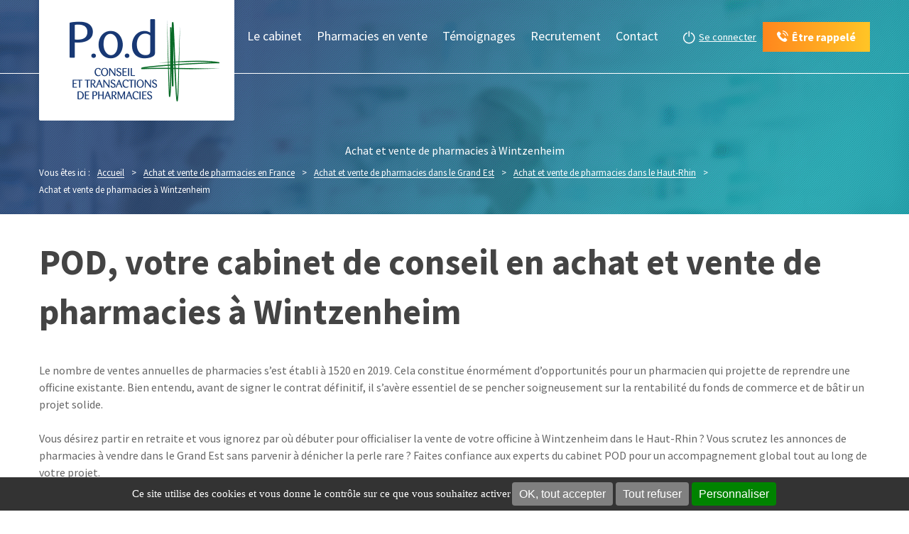

--- FILE ---
content_type: text/html; charset=UTF-8
request_url: https://www.pod.fr/achat-et-vente-de-pharmacies/achat-et-vente-de-pharmacies-grand-est/achat-et-vente-de-pharmacies-haut-rhin-68/achat-et-vente-de-pharmacies-wintzenheim-68920/
body_size: 16673
content:
<!DOCTYPE html>
<html>
	<head>
		
		<meta http-equiv="Content-Type" content="text/html; charset=utf-8" />

		<!-- All other meta tag here -->
		<meta name="viewport" content="width=device-width, initial-scale=1.0, user-scalable=no">

		<meta name="format-detection" content="telephone=no" />

		
<!-- MapPress Easy Google Maps Version:2.95.8 (https://www.mappresspro.com) -->
<meta name='robots' content='index, follow, max-image-preview:large, max-snippet:-1, max-video-preview:-1' />

	<!-- This site is optimized with the Yoast SEO plugin v26.7 - https://yoast.com/wordpress/plugins/seo/ -->
	<title>Achat et vente de pharmacies à Wintzenheim - pod.fr</title>
<link data-rocket-preload as="style" href="https://fonts.googleapis.com/css?family=Source%20Sans%20Pro%3A400%2C200%2C200italic%2C300%2C300italic%2C400italic%2C600%2C600italic%2C700%2C700italic%2C900%2C900italic&#038;display=swap" rel="preload">
<link href="https://fonts.googleapis.com/css?family=Source%20Sans%20Pro%3A400%2C200%2C200italic%2C300%2C300italic%2C400italic%2C600%2C600italic%2C700%2C700italic%2C900%2C900italic&#038;display=swap" media="print" onload="this.media=&#039;all&#039;" rel="stylesheet">
<noscript data-wpr-hosted-gf-parameters=""><link rel="stylesheet" href="https://fonts.googleapis.com/css?family=Source%20Sans%20Pro%3A400%2C200%2C200italic%2C300%2C300italic%2C400italic%2C600%2C600italic%2C700%2C700italic%2C900%2C900italic&#038;display=swap"></noscript>
<style id="rocket-critical-css">@media screen and (max-width:479px){#ncRgpd .ncRgpdLine .ncRgpdName{width:90%!important}#ncRgpd .ncRgpdLine .ncRgpdAsk{float:left!important;margin:10px 15px 5px}}@media screen and (max-width:767px){#ncRgpd{background:#fff;border:0!important;bottom:0!important;height:100%!important;left:0!important;margin:0!important;max-height:100%!important;max-width:100%!important;top:0!important;width:100%!important}#ncRgpd .ncRgpdBorder{border:0!important}#ncRgpd #ncRgpdServices .ncRgpdTitle{text-align:left!important}}@media screen and (min-width:768px)and (max-width:991px){#ncRgpd{border:0!important;left:0!important;margin:0 5%!important;max-height:80%!important;width:90%!important}}#ncRgpd .clear{clear:both}#ncRgpd a{color:#424242;font-size:11px;font-weight:700;text-decoration:none}#ncRgpd b{font-size:22px;font-weight:500}#ncRgpdRoot{left:0;position:absolute;right:0;top:0;width:100%;color:#333;font-family:sans-serif!important;font-size:14px}#ncRgpdRoot *{box-sizing:initial;line-height:normal;vertical-align:initial}#ncRgpdBack{background:#fff;display:none;height:100%;left:0;opacity:.7;position:fixed;top:0;width:100%;z-index:2147483646}#ncRgpd{display:none;max-height:80%;left:50%;margin:0 auto 0 -430px;padding:0;position:fixed;top:6%;width:860px;z-index:2147483647}#ncRgpd .ncRgpdBorder{background:#fff;border:2px solid #333;border-top:0;height:auto;overflow:auto}#ncRgpd #ncRgpdClosePanel{background:#333;color:#fff;font-size:12px;font-weight:700;text-decoration:none;padding:4px 0;position:absolute;right:0;text-align:center;width:70px}#ncRgpd #ncRgpdServices .ncRgpdHidden{background:rgba(51,51,51,.07)}#ncRgpd #ncRgpdServices{margin-top:21px}#ncRgpd #ncRgpdServices .ncRgpdHidden{display:none;position:relative}#ncRgpd #ncRgpdServices .ncRgpdTitle,#ncRgpd #ncRgpdInfo,#ncRgpd #ncRgpdServices .ncRgpdDetails{background:#333;color:#fff;display:inline-block;font-size:14px;font-weight:700;margin:20px 0px 0px;padding:5px 20px;text-align:left;width:auto}#ncRgpd #ncRgpdServices .ncRgpdMainLine .ncRgpdName a,#ncRgpd #ncRgpdServices .ncRgpdTitle a{color:#fff;font-weight:500}#ncRgpd #ncRgpdServices .ncRgpdMainLine .ncRgpdName a{font-size:22px}#ncRgpd #ncRgpdServices .ncRgpdTitle a{font-size:14px}#ncRgpd #ncRgpdInfo,#ncRgpd #ncRgpdServices .ncRgpdDetails{color:#fff;display:none;font-size:12px;font-weight:500;margin-top:0;max-width:270px;padding:20px;position:absolute;z-index:2147483647}#ncRgpd #ncRgpdServices .ncRgpdLine{background:rgba(51,51,51,.1);border-left:5px solid rgba(0,0,0,0);margin:0;overflow:hidden;padding:15px 5px}#ncRgpd #ncRgpdServices .ncRgpdMainLine{background:#333;border:3px solid #333;border-left:9px solid #333;border-top:5px solid #333;margin-bottom:0;position:relative}#ncRgpd #ncRgpdServices .ncRgpdMainLine .ncRgpdName{margin-left:15px;margin-top:2px}#ncRgpd #ncRgpdServices .ncRgpdMainLine .ncRgpdName b{color:#fff}#ncRgpd #ncRgpdServices .ncRgpdMainLine .ncRgpdAsk{margin-top:0px!important}#ncRgpd #ncRgpdServices .ncRgpdLine .ncRgpdName{display:inline-block;float:left;margin-left:10px;text-align:left;width:50%}#ncRgpd #ncRgpdServices .ncRgpdLine .ncRgpdAsk{display:inline-block;float:right;margin:7px 15px 0;text-align:right;border:0}#ncRgpd #ncRgpdServices .ncRgpdLine .ncRgpdAsk .ncRgpdAllow,#ncRgpd #ncRgpdServices .ncRgpdLine .ncRgpdAsk .ncRgpdDeny{background:gray;border-radius:4px;color:#fff;display:inline-block;padding:6px 10px;text-align:center;text-decoration:none;width:auto;border:0}#ncRgpd #ncRgpdServices .ncRgpdLine .ncRgpdName .ncRgpdWhy{color:#333;font-size:12px}#ncRgpdAlertBigBack{background:rgba(0,0,0,0);display:none;position:fixed;left:0;right:0;top:0}#ncRgpdAlertBig{background:#333;color:#fff;display:none;font-size:15px!important;left:0;padding:5px 5%;position:fixed;text-align:center;width:90%;box-sizing:content-box;z-index:2147483645}#ncRgpdAlertBig .ncRgpdAlertBig__inner{display:-webkit-box;display:-webkit-flex;display:-moz-flex;display:-ms-flexbox;display:flex;-webkit-flex-wrap:wrap;-moz-flex-wrap:wrap;-ms-flex-wrap:wrap;flex-wrap:wrap;-webkit-box-pack:center;-ms-flex-pack:center;-webkit-justify-content:center;-moz-justify-content:center;justify-content:center}#ncRgpdAlertBig.ncRgpdAlertBig__bottom{bottom:0}#ncRgpdAlertBig.ncRgpdAlertBig__bottom .ncRgpdAlertBig__inner{-webkit-box-align:center;-ms-flex-align:center;-webkit-align-items:center;-moz-align-items:center;align-items:center}#ncRgpdAlertBig #ncRgpdDisclaimerAlert{font:15px verdana;color:#fff}#ncRgpdAlertBig button{color:#fff;display:inline-block;font-size:16px;padding:5px 10px;text-decoration:none;margin:2px;border:0;min-height:23px;background:gray;border-radius:4px}#ncRgpdAlertBig #ncRgpdPersonalize{background:#008300}ul{box-sizing:border-box}.entry-content{counter-reset:footnotes}:root{--wp--preset--font-size--normal:16px;--wp--preset--font-size--huge:42px} html{font-family:sans-serif;-ms-text-size-adjust:100%;-webkit-text-size-adjust:100%}body{margin:0}header,nav{display:block}a{background-color:rgba(0,0,0,0)}b,strong{font-weight:bold}h1{font-size:2em;margin:.67em 0}img{border:0}button{color:inherit;font:inherit;margin:0}button{overflow:visible}button{text-transform:none}button{-webkit-appearance:button}button::-moz-focus-inner{border:0;padding:0}*{-webkit-box-sizing:border-box;-moz-box-sizing:border-box;box-sizing:border-box}*:before,*:after{-webkit-box-sizing:border-box;-moz-box-sizing:border-box;box-sizing:border-box}html{font-size:10px}body{font-family:"Helvetica Neue",Helvetica,Arial,sans-serif;font-size:14px;line-height:1.42857143;color:#333;background-color:#fff}button{font-family:inherit;font-size:inherit;line-height:inherit}a{color:#337ab7;text-decoration:none}img{vertical-align:middle}.img-responsive{display:block;max-width:100%;height:auto}h1{font-family:inherit;font-weight:500;line-height:1.1;color:inherit}h1{margin-top:20px;margin-bottom:10px}h1{font-size:36px}p{margin:0 0 10px}ul{margin-top:0;margin-bottom:10px}ul ul{margin-bottom:0}.container{margin-right:auto;margin-left:auto;padding-left:15px;padding-right:15px}@media (min-width:768px){.container{width:750px}}@media (min-width:992px){.container{width:970px}}@media (min-width:1200px){.container{width:1200px}}.row{margin-left:-15px;margin-right:-15px}.col-md-12{position:relative;min-height:1px;padding-left:15px;padding-right:15px}@media (min-width:992px){.col-md-12{float:left}.col-md-12{width:100%}}.btn{display:inline-block;margin-bottom:0;font-weight:normal;text-align:center;vertical-align:middle;-ms-touch-action:manipulation;touch-action:manipulation;background-image:none;border:1px solid rgba(0,0,0,0);white-space:nowrap;padding:6px 12px;font-size:14px;line-height:1.42857143;border-radius:4px}.container:before,.container:after,.row:before,.row:after{content:" ";display:table}.container:after,.row:after{clear:both}@-ms-viewport{width:device-width}@media (min-width:1200px){.hidden-lg{display:none!important}}html,body,div,span,h1,p,a,img,strong,b,ul,li,header,nav{margin:0;padding:0;border:0;font-size:100%;font:inherit;vertical-align:baseline}header,nav{display:block}body{line-height:1}ul{list-style:none}html{overflow-y:scroll;-webkit-text-size-adjust:100%;-ms-text-size-adjust:100%}body,button{font-family:sans-serif}h1{font-size:2em}h1,p,ul{margin:0em 0}b,strong{font-weight:bold}img{border:0;-ms-interpolation-mode:bicubic}button{font-size:100%;margin:0;vertical-align:baseline;*vertical-align:middle}button{line-height:normal}button{-webkit-appearance:button;*overflow:visible}button::-moz-focus-inner{border:0;padding:0}body{font-family:"Source Sans Pro",sans-serif}html,body{height:100%}.wrapper{width:100%;margin:0 auto;position:relative;min-height:100%}.content{height:100%}p{-webkit-font-feature-settings:"liga","dlig";-moz-font-feature-settings:"liga=1, dlig=1";-ms-font-feature-settings:"liga","dlig";-o-font-feature-settings:"liga","dlig";font-feature-settings:"liga","dlig"}#menu-main-menu a{text-decoration:none}h1:first-child{margin-top:0}ul{padding-left:30px}li ul{margin-top:0;margin-bottom:0}span span{line-height:1}img{max-width:100%;height:auto}a img{vertical-align:top}nav ul{padding:0;list-style:none}@font-face{font-family:"icomoon";src:url(https://www.pod.fr/wp-content/themes/POD/css/ico-moon/fonts/icomoon.eot?nf3msa);src:url(https://www.pod.fr/wp-content/themes/POD/css/ico-moon/fonts/icomoon.eot?nf3msa#iefix) format("embedded-opentype"),url(https://www.pod.fr/wp-content/themes/POD/css/ico-moon/fonts/icomoon.ttf?nf3msa) format("truetype"),url(https://www.pod.fr/wp-content/themes/POD/css/ico-moon/fonts/icomoon.woff?nf3msa) format("woff"),url(https://www.pod.fr/wp-content/themes/POD/css/ico-moon/fonts/icomoon.svg?nf3msa#icomoon) format("svg");font-weight:normal;font-style:normal;font-display:swap}.header-site-connect .disconnect-link::before,.btn.btn-rappel::before{font-family:"icomoon"!important;speak:never;font-style:normal;font-weight:normal;font-variant:normal;text-transform:none;line-height:1;-webkit-font-smoothing:antialiased;-moz-osx-font-smoothing:grayscale}h1{font-size:2.25em;line-height:1.4em;margin:35px 0 35px;font-weight:700;color:#444}@media screen and (min-width:767px){h1{font-size:2.625em}}@media screen and (min-width:870px){h1{font-size:3.125em}}a{color:#24a5af;text-decoration:underline}p{font-size:1.0625em;line-height:1.5294117647em;margin-bottom:1em}strong{font-weight:600}.btn{display:inline-block;padding:6px 12px;color:#24a5af;font-weight:700;min-width:140px;border-radius:0;background-color:rgba(0,0,0,0);text-decoration:none;text-align:center;font-size:0.875em;line-height:1.4285714286em;margin:0px;white-space:nowrap;border:2px solid #24a5af}.btn.btn-pod{background-image:-webkit-linear-gradient(left,color-stop(#FF861D 0%),color-stop(#FFC526 100%));background-image:linear-gradient(to right,#FF861D 0%,#FFC526 100%);background-repeat:repeat-x;filter:progid:DXImageTransform.Microsoft.gradient(startColorstr="#FFFF861D", endColorstr="#FFFFC526", GradientType=1);border:0;padding:8px 14px;color:#fff}.btn.btn-rappel{font-size:1em;border:0;padding:10px 20px;min-width:0}.btn.btn-rappel::before{content:"\e900";margin-bottom:0;margin-right:5px}::placeholder{color:#444}:-ms-input-placeholder{color:#444}::-ms-input-placeholder{color:#444}body{color:#666;position:relative}header{position:absolute;left:0px;top:0px;width:100%}header .logo{position:relative;z-index:1}.header-site{display:-webkit-box;display:-webkit-flex;display:-moz-flex;display:-ms-flexbox;display:flex;-webkit-box-align:start;-ms-flex-align:start;-webkit-align-items:start;-moz-align-items:start;align-items:start}.header-site .header-site-inner{-webkit-box-flex:1;-webkit-flex-grow:1;-moz-flex-grow:1;-ms-flex-positive:1;flex-grow:1}.header-site .header-site-inner::after{content:"";position:absolute;left:0;width:100%;border-bottom:1px solid #fff;z-index:0}.header-site-connect{display:-webkit-box;display:-webkit-flex;display:-moz-flex;display:-ms-flexbox;display:flex;-webkit-box-direction:normal;-webkit-box-orient:vertical;-webkit-flex-direction:column;-moz-flex-direction:column;-ms-flex-direction:column;flex-direction:column;-webkit-box-align:end;-ms-flex-align:end;-webkit-align-items:flex-end;-moz-align-items:flex-end;align-items:flex-end;-webkit-box-pack:end;-ms-flex-pack:end;-webkit-justify-content:flex-end;-moz-justify-content:flex-end;justify-content:flex-end;padding-top:16px;padding-bottom:16px;width:100%}.header-site-connect .disconnect-link{display:-webkit-box;display:-webkit-flex;display:-moz-flex;display:-ms-flexbox;display:flex;-webkit-box-align:center;-ms-flex-align:center;-webkit-align-items:center;-moz-align-items:center;align-items:center;margin-left:17px;color:#fff;padding:5px 0;font-size:0.875em;text-decoration:none}.header-site-connect .disconnect-link .disconnect-link-inner{text-decoration:underline}.header-site-connect .disconnect-link::before{content:"\e905";margin-right:5px;margin-bottom:0;font-size:18px}.header-site-nav{display:-webkit-box;display:-webkit-flex;display:-moz-flex;display:-ms-flexbox;display:flex;-webkit-box-align:center;-ms-flex-align:center;-webkit-align-items:center;-moz-align-items:center;align-items:center;-webkit-box-pack:end;-ms-flex-pack:end;-webkit-justify-content:flex-end;-moz-justify-content:flex-end;justify-content:flex-end;-webkit-flex-wrap:wrap;-moz-flex-wrap:wrap;-ms-flex-wrap:wrap;flex-wrap:wrap;padding-top:10px;padding-bottom:10px}.header-site-nav>*{margin-left:auto}.top-header{text-align:center;color:#fff;padding:204px 0px 18px 0px;background-size:cover;background-repeat:no-repeat;color:#fff}.top-header h1{color:#fff;line-height:1.1em}#menu-main-menu>li{display:inline-block;position:relative}#menu-main-menu>li>a{color:#fff;font-size:18px;font-weight:500;display:block;padding:14px 9px 40px;border-bottom:3px solid rgba(0,0,0,0);position:relative}#menu-main-menu>li>a:before{width:1px;height:19px;position:absolute;right:0px;top:50%;content:"";position:absolute;margin-top:-9px}#menu-main-menu>li:last-child>a:before{display:none}#menu-main-menu>li .sub-menu{position:absolute;left:0px;top:100%;background:#fff;width:100%;min-width:200px;z-index:99;display:none;border-top:4px solid #24a5af;margin-top:-4px}#menu-main-menu>li .sub-menu li a{font-size:16px;color:#777;padding:15px 5px 15px 26px;display:block;border-bottom:1px solid #e6e6e6}.entry-content p{font-size:1em;margin:1.5em 0}.entry-content p{margin:0 0 1.5em;line-height:1.5em}.entry-content a{color:#24a5af;text-decoration:underline}.entry-content p img{margin-bottom:.5em}.nc_breadcrumb{color:#fff;font-size:0.8125em;padding:15px 0 0;text-align:left}.nc_breadcrumb span,.nc_breadcrumb a{display:inline-block;color:#fff}.nc_breadcrumb a{border-bottom:1px solid #fff}.nc_breadcrumb>span{padding-top:2px;padding-bottom:10px}.nc_breadcrumb .intro{margin-right:10px}.nc_breadcrumb .breadcrumb-sep{margin:0 10px;color:#fff}.nc_breadcrumb .breadcrumb-sep::before{margin-right:0}.nc_breadcrumb .u-are-here{padding:0 0 10px}.page-template-default .page-content{margin-bottom:50px}.page-content{padding-top:33px;margin-bottom:50px;min-height:400px}@media all and (min-width:320px)and (max-width:1024px){.menu-btn{width:46px;height:35px;text-indent:100%;white-space:nowrap;z-index:2;padding:0px;display:inline-block;position:relative}.menu-btn span{position:absolute;display:block;width:45px;height:2px;background:#fff;top:50%;margin-top:-1px;left:0%;margin-left:0px}.menu-btn span:before,.menu-btn span:after{content:"";position:absolute;left:0;background:inherit;width:100%;height:100%;-webkit-transform:translateZ(0);-moz-transform:translateZ(0);-ms-transform:translateZ(0);-o-transform:translateZ(0);transform:translateZ(0);-webkit-backface-visibility:hidden;backface-visibility:hidden}.menu-btn span:before{top:-10px;-webkit-transform:rotate(0);-moz-transform:rotate(0);-ms-transform:rotate(0);-o-transform:rotate(0);transform:rotate(0)}.menu-btn span:after{bottom:-10px;-webkit-transform:rotate(0);-moz-transform:rotate(0);-ms-transform:rotate(0);-o-transform:rotate(0);transform:rotate(0)}nav.menu-site{position:absolute;left:0px;width:100%;background:#24a5af;top:100%;z-index:99;display:none}nav.menu-site ul li{float:left;width:100%}nav.menu-site ul li a{display:block;width:100%}nav.menu-site ul>li{border-bottom:1px solid #fff;float:none}#menu-main-menu>li.menu-item-has-children>a,#menu-main-menu>li .sub-menu li a{border-bottom:0px solid #fff}#menu-main-menu>li>a{padding:15px 0px;text-align:center}#menu-main-menu>li .sub-menu li a{color:#fff;padding:15px 0px}#menu-main-menu>li .sub-menu{position:relative;left:0px;top:0px;background:#24a5af;width:100%;z-index:99;display:none;border-top:0px solid #24a5af;text-align:center;margin-bottom:20px}#menu-main-menu>li .sub-menu li:last-child{border:none!important}}@media all and (min-width:320px)and (max-width:450px){.btn-rappel span{display:none}}@media all and (min-width:320px)and (max-width:767px){header{height:auto}header .header-site{-webkit-box-align:center;-ms-flex-align:center;-webkit-align-items:center;-moz-align-items:center;align-items:center;min-height:100px}header .header-site .header-site-inner{padding-top:0}header .logo{-webkit-align-self:stretch;-moz-align-self:stretch;-ms-flex-item-align:stretch;align-self:stretch;background:#fff}header .logo img{vertical-align:top;max-width:170px;width:100%}.top-header{max-height:initial}}@media screen and (min-width:767px){.header-site-connect{width:auto}}@media screen and (min-width:1025px){.header-site-nav{padding-top:0;padding-bottom:0}header .logo img{width:100%;max-width:275px}#menu-main-menu>li>a{font-size:15px;padding-top:42px;padding-left:5px;padding-right:5px}}@media screen and (min-width:1200px){#menu-main-menu>li>a{font-size:18px;padding-left:9px;padding-right:9px}}</style>
	<meta name="description" content="Achat et vente de pharmacies à Wintzenheim - Découvrez les annonces présentées par les experts de POD, un cabinet spécialisé en acquisition et cession d&#039;officine de pharmacie." />
	<link rel="canonical" href="https://www.pod.fr/achat-et-vente-de-pharmacies/achat-et-vente-de-pharmacies-grand-est/achat-et-vente-de-pharmacies-haut-rhin-68/achat-et-vente-de-pharmacies-wintzenheim-68920/" />
	<meta property="og:locale" content="fr_FR" />
	<meta property="og:type" content="article" />
	<meta property="og:title" content="Achat et vente de pharmacies à Wintzenheim - pod.fr" />
	<meta property="og:description" content="Achat et vente de pharmacies à Wintzenheim - Découvrez les annonces présentées par les experts de POD, un cabinet spécialisé en acquisition et cession d&#039;officine de pharmacie." />
	<meta property="og:url" content="https://www.pod.fr/achat-et-vente-de-pharmacies/achat-et-vente-de-pharmacies-grand-est/achat-et-vente-de-pharmacies-haut-rhin-68/achat-et-vente-de-pharmacies-wintzenheim-68920/" />
	<meta property="og:site_name" content="POD" />
	<meta property="article:modified_time" content="2021-01-21T22:15:49+00:00" />
	<meta name="twitter:card" content="summary_large_image" />
	<meta name="twitter:label1" content="Durée de lecture estimée" />
	<meta name="twitter:data1" content="3 minutes" />
	<script type="application/ld+json" class="yoast-schema-graph">{"@context":"https://schema.org","@graph":[{"@type":"WebPage","@id":"https://www.pod.fr/achat-et-vente-de-pharmacies/achat-et-vente-de-pharmacies-grand-est/achat-et-vente-de-pharmacies-haut-rhin-68/achat-et-vente-de-pharmacies-wintzenheim-68920/","url":"https://www.pod.fr/achat-et-vente-de-pharmacies/achat-et-vente-de-pharmacies-grand-est/achat-et-vente-de-pharmacies-haut-rhin-68/achat-et-vente-de-pharmacies-wintzenheim-68920/","name":"Achat et vente de pharmacies à Wintzenheim - pod.fr","isPartOf":{"@id":"https://www.pod.fr/#website"},"datePublished":"2021-01-20T09:13:23+00:00","dateModified":"2021-01-21T22:15:49+00:00","description":"Achat et vente de pharmacies à Wintzenheim - Découvrez les annonces présentées par les experts de POD, un cabinet spécialisé en acquisition et cession d'officine de pharmacie.","breadcrumb":{"@id":"https://www.pod.fr/achat-et-vente-de-pharmacies/achat-et-vente-de-pharmacies-grand-est/achat-et-vente-de-pharmacies-haut-rhin-68/achat-et-vente-de-pharmacies-wintzenheim-68920/#breadcrumb"},"inLanguage":"fr-FR","potentialAction":[{"@type":"ReadAction","target":["https://www.pod.fr/achat-et-vente-de-pharmacies/achat-et-vente-de-pharmacies-grand-est/achat-et-vente-de-pharmacies-haut-rhin-68/achat-et-vente-de-pharmacies-wintzenheim-68920/"]}]},{"@type":"BreadcrumbList","@id":"https://www.pod.fr/achat-et-vente-de-pharmacies/achat-et-vente-de-pharmacies-grand-est/achat-et-vente-de-pharmacies-haut-rhin-68/achat-et-vente-de-pharmacies-wintzenheim-68920/#breadcrumb","itemListElement":[{"@type":"ListItem","position":1,"name":"Home","item":"https://www.pod.fr/"},{"@type":"ListItem","position":2,"name":"Achat et vente de pharmacies en France","item":"https://www.pod.fr/achat-et-vente-de-pharmacies/"},{"@type":"ListItem","position":3,"name":"Achat et vente de pharmacies dans le Grand Est","item":"https://www.pod.fr/achat-et-vente-de-pharmacies/achat-et-vente-de-pharmacies-grand-est/"},{"@type":"ListItem","position":4,"name":"Achat et vente de pharmacies dans le Haut-Rhin","item":"https://www.pod.fr/achat-et-vente-de-pharmacies/achat-et-vente-de-pharmacies-grand-est/achat-et-vente-de-pharmacies-haut-rhin-68/"},{"@type":"ListItem","position":5,"name":"Achat et vente de pharmacies à Wintzenheim"}]},{"@type":"WebSite","@id":"https://www.pod.fr/#website","url":"https://www.pod.fr/","name":"POD","description":"","potentialAction":[{"@type":"SearchAction","target":{"@type":"EntryPoint","urlTemplate":"https://www.pod.fr/?s={search_term_string}"},"query-input":{"@type":"PropertyValueSpecification","valueRequired":true,"valueName":"search_term_string"}}],"inLanguage":"fr-FR"}]}</script>
	<!-- / Yoast SEO plugin. -->


<link rel='dns-prefetch' href='//ajax.aspnetcdn.com' />
<link rel='dns-prefetch' href='//fonts.googleapis.com' />
<link rel='dns-prefetch' href='//maxcdn.bootstrapcdn.com' />
<link href='https://fonts.gstatic.com' crossorigin rel='preconnect' />
<link rel="alternate" type="application/rss+xml" title="POD &raquo; Flux" href="https://www.pod.fr/feed/" />
<link rel="alternate" title="oEmbed (JSON)" type="application/json+oembed" href="https://www.pod.fr/wp-json/oembed/1.0/embed?url=https%3A%2F%2Fwww.pod.fr%2Fachat-et-vente-de-pharmacies%2Fachat-et-vente-de-pharmacies-grand-est%2Fachat-et-vente-de-pharmacies-haut-rhin-68%2Fachat-et-vente-de-pharmacies-wintzenheim-68920%2F" />
<link rel="alternate" title="oEmbed (XML)" type="text/xml+oembed" href="https://www.pod.fr/wp-json/oembed/1.0/embed?url=https%3A%2F%2Fwww.pod.fr%2Fachat-et-vente-de-pharmacies%2Fachat-et-vente-de-pharmacies-grand-est%2Fachat-et-vente-de-pharmacies-haut-rhin-68%2Fachat-et-vente-de-pharmacies-wintzenheim-68920%2F&#038;format=xml" />
<style id='wp-img-auto-sizes-contain-inline-css' type='text/css'>
img:is([sizes=auto i],[sizes^="auto," i]){contain-intrinsic-size:3000px 1500px}
/*# sourceURL=wp-img-auto-sizes-contain-inline-css */
</style>
<link data-minify="1" rel='preload'  href='https://www.pod.fr/wp-content/cache/min/1/wp-content/plugins/net-concept-rgpd/includes/plugins/cookies/assets/css/nc-rgpd-cookies.css?ver=1768812455' data-rocket-async="style" as="style" onload="this.onload=null;this.rel='stylesheet'" onerror="this.removeAttribute('data-rocket-async')"  type='text/css' media='all' />
<style id='wp-emoji-styles-inline-css' type='text/css'>

	img.wp-smiley, img.emoji {
		display: inline !important;
		border: none !important;
		box-shadow: none !important;
		height: 1em !important;
		width: 1em !important;
		margin: 0 0.07em !important;
		vertical-align: -0.1em !important;
		background: none !important;
		padding: 0 !important;
	}
/*# sourceURL=wp-emoji-styles-inline-css */
</style>

<!-- Note: This combined block library stylesheet (wp-block-library) is used instead of loading separate core block styles because the should_load_separate_core_block_assets filter is returning false. Try loading the URL with ?should_load_separate_core_block_assets=true to restore being able to load block styles on demand and see if there are any issues remaining. -->
<link rel='preload'  href='https://www.pod.fr/wp-includes/css/dist/block-library/style.min.css?ver=70358b76ff27a340041dfa5ba834c634' data-rocket-async="style" as="style" onload="this.onload=null;this.rel='stylesheet'" onerror="this.removeAttribute('data-rocket-async')"  type='text/css' media='all' />
<style id='classic-theme-styles-inline-css' type='text/css'>
/*! This file is auto-generated */
.wp-block-button__link{color:#fff;background-color:#32373c;border-radius:9999px;box-shadow:none;text-decoration:none;padding:calc(.667em + 2px) calc(1.333em + 2px);font-size:1.125em}.wp-block-file__button{background:#32373c;color:#fff;text-decoration:none}
/*# sourceURL=/wp-includes/css/classic-themes.min.css */
</style>
<link data-minify="1" rel='preload'  href='https://www.pod.fr/wp-content/cache/min/1/wp-content/plugins/mappress-google-maps-for-wordpress/css/mappress.css?ver=1768812455' data-rocket-async="style" as="style" onload="this.onload=null;this.rel='stylesheet'" onerror="this.removeAttribute('data-rocket-async')"  type='text/css' media='all' />
<style id='global-styles-inline-css' type='text/css'>
:root{--wp--preset--aspect-ratio--square: 1;--wp--preset--aspect-ratio--4-3: 4/3;--wp--preset--aspect-ratio--3-4: 3/4;--wp--preset--aspect-ratio--3-2: 3/2;--wp--preset--aspect-ratio--2-3: 2/3;--wp--preset--aspect-ratio--16-9: 16/9;--wp--preset--aspect-ratio--9-16: 9/16;--wp--preset--color--black: #000000;--wp--preset--color--cyan-bluish-gray: #abb8c3;--wp--preset--color--white: #ffffff;--wp--preset--color--pale-pink: #f78da7;--wp--preset--color--vivid-red: #cf2e2e;--wp--preset--color--luminous-vivid-orange: #ff6900;--wp--preset--color--luminous-vivid-amber: #fcb900;--wp--preset--color--light-green-cyan: #7bdcb5;--wp--preset--color--vivid-green-cyan: #00d084;--wp--preset--color--pale-cyan-blue: #8ed1fc;--wp--preset--color--vivid-cyan-blue: #0693e3;--wp--preset--color--vivid-purple: #9b51e0;--wp--preset--gradient--vivid-cyan-blue-to-vivid-purple: linear-gradient(135deg,rgb(6,147,227) 0%,rgb(155,81,224) 100%);--wp--preset--gradient--light-green-cyan-to-vivid-green-cyan: linear-gradient(135deg,rgb(122,220,180) 0%,rgb(0,208,130) 100%);--wp--preset--gradient--luminous-vivid-amber-to-luminous-vivid-orange: linear-gradient(135deg,rgb(252,185,0) 0%,rgb(255,105,0) 100%);--wp--preset--gradient--luminous-vivid-orange-to-vivid-red: linear-gradient(135deg,rgb(255,105,0) 0%,rgb(207,46,46) 100%);--wp--preset--gradient--very-light-gray-to-cyan-bluish-gray: linear-gradient(135deg,rgb(238,238,238) 0%,rgb(169,184,195) 100%);--wp--preset--gradient--cool-to-warm-spectrum: linear-gradient(135deg,rgb(74,234,220) 0%,rgb(151,120,209) 20%,rgb(207,42,186) 40%,rgb(238,44,130) 60%,rgb(251,105,98) 80%,rgb(254,248,76) 100%);--wp--preset--gradient--blush-light-purple: linear-gradient(135deg,rgb(255,206,236) 0%,rgb(152,150,240) 100%);--wp--preset--gradient--blush-bordeaux: linear-gradient(135deg,rgb(254,205,165) 0%,rgb(254,45,45) 50%,rgb(107,0,62) 100%);--wp--preset--gradient--luminous-dusk: linear-gradient(135deg,rgb(255,203,112) 0%,rgb(199,81,192) 50%,rgb(65,88,208) 100%);--wp--preset--gradient--pale-ocean: linear-gradient(135deg,rgb(255,245,203) 0%,rgb(182,227,212) 50%,rgb(51,167,181) 100%);--wp--preset--gradient--electric-grass: linear-gradient(135deg,rgb(202,248,128) 0%,rgb(113,206,126) 100%);--wp--preset--gradient--midnight: linear-gradient(135deg,rgb(2,3,129) 0%,rgb(40,116,252) 100%);--wp--preset--font-size--small: 13px;--wp--preset--font-size--medium: 20px;--wp--preset--font-size--large: 36px;--wp--preset--font-size--x-large: 42px;--wp--preset--spacing--20: 0.44rem;--wp--preset--spacing--30: 0.67rem;--wp--preset--spacing--40: 1rem;--wp--preset--spacing--50: 1.5rem;--wp--preset--spacing--60: 2.25rem;--wp--preset--spacing--70: 3.38rem;--wp--preset--spacing--80: 5.06rem;--wp--preset--shadow--natural: 6px 6px 9px rgba(0, 0, 0, 0.2);--wp--preset--shadow--deep: 12px 12px 50px rgba(0, 0, 0, 0.4);--wp--preset--shadow--sharp: 6px 6px 0px rgba(0, 0, 0, 0.2);--wp--preset--shadow--outlined: 6px 6px 0px -3px rgb(255, 255, 255), 6px 6px rgb(0, 0, 0);--wp--preset--shadow--crisp: 6px 6px 0px rgb(0, 0, 0);}:where(.is-layout-flex){gap: 0.5em;}:where(.is-layout-grid){gap: 0.5em;}body .is-layout-flex{display: flex;}.is-layout-flex{flex-wrap: wrap;align-items: center;}.is-layout-flex > :is(*, div){margin: 0;}body .is-layout-grid{display: grid;}.is-layout-grid > :is(*, div){margin: 0;}:where(.wp-block-columns.is-layout-flex){gap: 2em;}:where(.wp-block-columns.is-layout-grid){gap: 2em;}:where(.wp-block-post-template.is-layout-flex){gap: 1.25em;}:where(.wp-block-post-template.is-layout-grid){gap: 1.25em;}.has-black-color{color: var(--wp--preset--color--black) !important;}.has-cyan-bluish-gray-color{color: var(--wp--preset--color--cyan-bluish-gray) !important;}.has-white-color{color: var(--wp--preset--color--white) !important;}.has-pale-pink-color{color: var(--wp--preset--color--pale-pink) !important;}.has-vivid-red-color{color: var(--wp--preset--color--vivid-red) !important;}.has-luminous-vivid-orange-color{color: var(--wp--preset--color--luminous-vivid-orange) !important;}.has-luminous-vivid-amber-color{color: var(--wp--preset--color--luminous-vivid-amber) !important;}.has-light-green-cyan-color{color: var(--wp--preset--color--light-green-cyan) !important;}.has-vivid-green-cyan-color{color: var(--wp--preset--color--vivid-green-cyan) !important;}.has-pale-cyan-blue-color{color: var(--wp--preset--color--pale-cyan-blue) !important;}.has-vivid-cyan-blue-color{color: var(--wp--preset--color--vivid-cyan-blue) !important;}.has-vivid-purple-color{color: var(--wp--preset--color--vivid-purple) !important;}.has-black-background-color{background-color: var(--wp--preset--color--black) !important;}.has-cyan-bluish-gray-background-color{background-color: var(--wp--preset--color--cyan-bluish-gray) !important;}.has-white-background-color{background-color: var(--wp--preset--color--white) !important;}.has-pale-pink-background-color{background-color: var(--wp--preset--color--pale-pink) !important;}.has-vivid-red-background-color{background-color: var(--wp--preset--color--vivid-red) !important;}.has-luminous-vivid-orange-background-color{background-color: var(--wp--preset--color--luminous-vivid-orange) !important;}.has-luminous-vivid-amber-background-color{background-color: var(--wp--preset--color--luminous-vivid-amber) !important;}.has-light-green-cyan-background-color{background-color: var(--wp--preset--color--light-green-cyan) !important;}.has-vivid-green-cyan-background-color{background-color: var(--wp--preset--color--vivid-green-cyan) !important;}.has-pale-cyan-blue-background-color{background-color: var(--wp--preset--color--pale-cyan-blue) !important;}.has-vivid-cyan-blue-background-color{background-color: var(--wp--preset--color--vivid-cyan-blue) !important;}.has-vivid-purple-background-color{background-color: var(--wp--preset--color--vivid-purple) !important;}.has-black-border-color{border-color: var(--wp--preset--color--black) !important;}.has-cyan-bluish-gray-border-color{border-color: var(--wp--preset--color--cyan-bluish-gray) !important;}.has-white-border-color{border-color: var(--wp--preset--color--white) !important;}.has-pale-pink-border-color{border-color: var(--wp--preset--color--pale-pink) !important;}.has-vivid-red-border-color{border-color: var(--wp--preset--color--vivid-red) !important;}.has-luminous-vivid-orange-border-color{border-color: var(--wp--preset--color--luminous-vivid-orange) !important;}.has-luminous-vivid-amber-border-color{border-color: var(--wp--preset--color--luminous-vivid-amber) !important;}.has-light-green-cyan-border-color{border-color: var(--wp--preset--color--light-green-cyan) !important;}.has-vivid-green-cyan-border-color{border-color: var(--wp--preset--color--vivid-green-cyan) !important;}.has-pale-cyan-blue-border-color{border-color: var(--wp--preset--color--pale-cyan-blue) !important;}.has-vivid-cyan-blue-border-color{border-color: var(--wp--preset--color--vivid-cyan-blue) !important;}.has-vivid-purple-border-color{border-color: var(--wp--preset--color--vivid-purple) !important;}.has-vivid-cyan-blue-to-vivid-purple-gradient-background{background: var(--wp--preset--gradient--vivid-cyan-blue-to-vivid-purple) !important;}.has-light-green-cyan-to-vivid-green-cyan-gradient-background{background: var(--wp--preset--gradient--light-green-cyan-to-vivid-green-cyan) !important;}.has-luminous-vivid-amber-to-luminous-vivid-orange-gradient-background{background: var(--wp--preset--gradient--luminous-vivid-amber-to-luminous-vivid-orange) !important;}.has-luminous-vivid-orange-to-vivid-red-gradient-background{background: var(--wp--preset--gradient--luminous-vivid-orange-to-vivid-red) !important;}.has-very-light-gray-to-cyan-bluish-gray-gradient-background{background: var(--wp--preset--gradient--very-light-gray-to-cyan-bluish-gray) !important;}.has-cool-to-warm-spectrum-gradient-background{background: var(--wp--preset--gradient--cool-to-warm-spectrum) !important;}.has-blush-light-purple-gradient-background{background: var(--wp--preset--gradient--blush-light-purple) !important;}.has-blush-bordeaux-gradient-background{background: var(--wp--preset--gradient--blush-bordeaux) !important;}.has-luminous-dusk-gradient-background{background: var(--wp--preset--gradient--luminous-dusk) !important;}.has-pale-ocean-gradient-background{background: var(--wp--preset--gradient--pale-ocean) !important;}.has-electric-grass-gradient-background{background: var(--wp--preset--gradient--electric-grass) !important;}.has-midnight-gradient-background{background: var(--wp--preset--gradient--midnight) !important;}.has-small-font-size{font-size: var(--wp--preset--font-size--small) !important;}.has-medium-font-size{font-size: var(--wp--preset--font-size--medium) !important;}.has-large-font-size{font-size: var(--wp--preset--font-size--large) !important;}.has-x-large-font-size{font-size: var(--wp--preset--font-size--x-large) !important;}
:where(.wp-block-post-template.is-layout-flex){gap: 1.25em;}:where(.wp-block-post-template.is-layout-grid){gap: 1.25em;}
:where(.wp-block-term-template.is-layout-flex){gap: 1.25em;}:where(.wp-block-term-template.is-layout-grid){gap: 1.25em;}
:where(.wp-block-columns.is-layout-flex){gap: 2em;}:where(.wp-block-columns.is-layout-grid){gap: 2em;}
:root :where(.wp-block-pullquote){font-size: 1.5em;line-height: 1.6;}
/*# sourceURL=global-styles-inline-css */
</style>
<link data-minify="1" rel='preload'  href='https://www.pod.fr/wp-content/cache/min/1/wp-content/plugins/frontend-reset-password/assets/css/password-lost.css?ver=1768812455' data-rocket-async="style" as="style" onload="this.onload=null;this.rel='stylesheet'" onerror="this.removeAttribute('data-rocket-async')"  type='text/css' media='all' />
<link data-minify="1" rel='preload'  href='https://www.pod.fr/wp-content/cache/min/1/wp-content/plugins/wp-show-more/wpsm-style.css?ver=1768812455' data-rocket-async="style" as="style" onload="this.onload=null;this.rel='stylesheet'" onerror="this.removeAttribute('data-rocket-async')"  type='text/css' media='all' />
<link data-minify="1" rel='preload'  href='https://www.pod.fr/wp-content/cache/min/1/wp-content/plugins/wp-user-avatar/assets/css/frontend.min.css?ver=1768812455' data-rocket-async="style" as="style" onload="this.onload=null;this.rel='stylesheet'" onerror="this.removeAttribute('data-rocket-async')"  type='text/css' media='all' />
<link rel='preload'  href='https://www.pod.fr/wp-content/plugins/wp-user-avatar/assets/flatpickr/flatpickr.min.css?ver=4.16.8' data-rocket-async="style" as="style" onload="this.onload=null;this.rel='stylesheet'" onerror="this.removeAttribute('data-rocket-async')"  type='text/css' media='all' />
<link rel='preload'  href='https://www.pod.fr/wp-content/plugins/wp-user-avatar/assets/select2/select2.min.css?ver=70358b76ff27a340041dfa5ba834c634' data-rocket-async="style" as="style" onload="this.onload=null;this.rel='stylesheet'" onerror="this.removeAttribute('data-rocket-async')"  type='text/css' media='all' />
<link data-minify="1" rel='preload'  href='https://www.pod.fr/wp-content/cache/min/1/wp-content/plugins/sidebar-login/build/sidebar-login.css?ver=1768812455' data-rocket-async="style" as="style" onload="this.onload=null;this.rel='stylesheet'" onerror="this.removeAttribute('data-rocket-async')"  type='text/css' media='all' />

<link data-minify="1" rel='preload'  href='https://www.pod.fr/wp-content/cache/min/1/font-awesome/4.6.3/css/font-awesome.min.css?ver=1768812455' data-rocket-async="style" as="style" onload="this.onload=null;this.rel='stylesheet'" onerror="this.removeAttribute('data-rocket-async')"  type='text/css' media='all' />
<link data-minify="1" rel='preload'  href='https://www.pod.fr/wp-content/cache/min/1/wp-content/themes/POD/css/flexslider.css?ver=1768812455' data-rocket-async="style" as="style" onload="this.onload=null;this.rel='stylesheet'" onerror="this.removeAttribute('data-rocket-async')"  type='text/css' media='all' />
<link rel='preload'  href='https://www.pod.fr/wp-content/themes/POD/js/libs/swiper-4.4.1/dist/css/swiper.min.css?ver=4.4.1' data-rocket-async="style" as="style" onload="this.onload=null;this.rel='stylesheet'" onerror="this.removeAttribute('data-rocket-async')"  type='text/css' media='all' />
<link rel='preload'  href='https://www.pod.fr/wp-content/themes/POD/css/select2.min.css?ver=4.1.0-rc.0' data-rocket-async="style" as="style" onload="this.onload=null;this.rel='stylesheet'" onerror="this.removeAttribute('data-rocket-async')"  type='text/css' media='all' />
<link data-minify="1" rel='preload'  href='https://www.pod.fr/wp-content/cache/min/1/wp-content/themes/POD/css/jquery-ui.css?ver=1768812455' data-rocket-async="style" as="style" onload="this.onload=null;this.rel='stylesheet'" onerror="this.removeAttribute('data-rocket-async')"  type='text/css' media='all' />
<link data-minify="1" rel='preload'  href='https://www.pod.fr/wp-content/cache/min/1/wp-content/themes/POD/css/styles.css?ver=1768812455' data-rocket-async="style" as="style" onload="this.onload=null;this.rel='stylesheet'" onerror="this.removeAttribute('data-rocket-async')"  type='text/css' media='all' />

<script type="text/javascript" src="https://www.pod.fr/wp-content/plugins/net-concept-rgpd/includes/plugins/cookies/assets/js/nc-rgpd-cookies.min.js?ver=1.2.0" id="nc_rgpd_cookies-js"></script>








<link rel="https://api.w.org/" href="https://www.pod.fr/wp-json/" /><link rel="alternate" title="JSON" type="application/json" href="https://www.pod.fr/wp-json/wp/v2/pages/10643" /><style>
.som-password-error-message,
.som-password-sent-message {
	background-color: #2679ce;
	border-color: #2679ce;
}
</style>
<link rel="icon" href="https://www.pod.fr/wp-content/uploads/2016/08/cropped-logo-32x32.png" sizes="32x32" />
<link rel="icon" href="https://www.pod.fr/wp-content/uploads/2016/08/cropped-logo-192x192.png" sizes="192x192" />
<link rel="apple-touch-icon" href="https://www.pod.fr/wp-content/uploads/2016/08/cropped-logo-180x180.png" />
<meta name="msapplication-TileImage" content="https://www.pod.fr/wp-content/uploads/2016/08/cropped-logo-270x270.png" />
			<script type="text/javascript">
				ncRgpd.init({
					"hashtag": "#ncRgpd",
					/* Ouverture automatique du panel avec le hashtag */
					"highPrivacy": true,
					/* désactiver le consentement implicite (en naviguant) ? */
					"addBtns": true,
					/* Ajout de boutons pour tout accepter/refuser */
					"orientation": "bottom",
					/* position du bandeau */
					"showAlertSmall": false,
					/* afficher le petit bandeau en bas à droite ? */
					"cookieslist": false,
					/* Afficher la liste des cookies installés ? */
					"popupTitle": "",
					"popupContent": "",
					"privacyUrl": "",
				});

							ncRgpd.services.nc_service_gtm_0 = {
			"key": "nc_service_gtm_0",
			"type": "analytic",
			"name": "Google Tag Manager",
			"uri": "http://www.google.com/ads/preferences/",
			"usage": "Google Tag Manager (anciennement aussi connu sous le nom de Google Gestionnaire de balises), est un outil gratuit de gestion de balises développé par Google.<br />Google Tag Manager permet de n\'inclure qu\'un seul script JavaScript sur son site et de gérer l\'intégralité de la configuration sur le back office de l\'outil. Ainsi, un utilisateur pourra, par exemple, facilement inclure Google Analytics sur l\'ensemble de ses pages, un script de conversion Google AdWords sur la page de remerciement après l\'achat et, par exemple, un deuxième script de mesure d\'audience...",
			"needConsent": false,
			"deactivable": false,
			"cookies": ['_ga','_gat','__utma','__utmb','__utmc','__utmt','__utmz','__gads','_drt_','FLC','exchange_uid','id','fc','rrs','rds','rv','uid','UIDR','UID','clid','ipinfo','acs'],
			"js": function() {
			"use strict";
			var code_ok = "\r\n\t\t\t\t<!-- Google Tag Manager -->\r\n\t\t\t\t<script>\r\n\t\t\t\twindow.ga_is_coming = true;\t\t\r\n\t\t\t\twindow.gtag_is_coming = true;\r\n\r\n                                \r\n                                (function(w,d,s,l,i){w[l]=w[l]||[];w[l].push({'gtm.start':\r\n\t\t\t\tnew Date().getTime(),event:'gtm.js'});var f=d.getElementsByTagName(s)[0],\r\n\t\t\t\tj=d.createElement(s),dl=l!='dataLayer'?'&l='+l:'';j.async=true;j.src=\r\n\t\t\t\t'https:\/\/www.googletagmanager.com\/gtm.js?id='+i+dl;f.parentNode.insertBefore(j,f);\r\n\t\t\t\t})(window,document,'script','dataLayer','GTM-5H33D5D');\r\n\r\n                                console.debug('GTM added by NC-RGPD');\r\n\r\n                                <\/script>\r\n\t\t\t\t<!-- End Google Tag Manager -->";
			ncRgpd.fallback(['nc_service_gtm_0-canvas'], function(x) {
			return code_ok;
			});
			},
			"fallback": function() {
			"use strict";
			var code_nok = "\r\n\t\t\t\t<script>\r\n\t\t\t\t\twindow.ga_fallback = setTimeout( function() {\r\n\t\t\t\t\t\tif( !window.ga_is_coming ) {\r\n\t\t\t\t\t\t\twindow.ga = window.ga || function () {};\r\n\t\t\t\t\t\t}\r\n\t\t\t\t\t\tif( !window.gtag_is_coming ) {\r\n\t\t\t\t\t\t\twindow.gtag = window.gtag || function () {};\r\n\t\t\t\t\t\t}\r\n\t\t\t\t\t}, 2000);\r\n\t\t\t\t<\/script>";
			ncRgpd.fallback(['nc_service_gtm_0-canvas'], function(x) {
			return code_nok;
			});
			}
			};
			(ncRgpd.job = ncRgpd.job || []).push('nc_service_gtm_0');

			ncRgpd.services.nc_service_gtag_1 = {
			"key": "nc_service_gtag_1",
			"type": "analytic",
			"name": "Google Analytics GTag",
			"uri": "https://support.google.com/analytics/answer/6004245",
			"usage": "Google Analytics (gtag.js) fait partie des services de mesure d\'audience.<br />Les services de mesure d\'audience permettent de générer des statistiques de fréquentation utiles à l\'amélioration du site.",
			"needConsent": false,
			"deactivable": false,
			"cookies": ['_gat_gtag_UA_60835861_1','_ga','_ga_(.*?)','_gat','_gid','__utma','__utmb','__utmc','__utmt','__utmz'],
			"js": function() {
			"use strict";
			var code_ok = "\r\n\t\t\t\t<!-- Global site tag (gtag.js) - Google Analytics -->\r\n\t\t\t\t<script async src='https:\/\/www.googletagmanager.com\/gtag\/js?id=UA-60835861-1'><\/script>\r\n\t\t\t\t<script>\r\n\t\t\t\t  window.ga_is_coming = true;\t\t\r\n\t\t\t\t  window.gtag_is_coming = true;\r\n\r\n\t\t\t\t  \/\/ Define dataLayer and the gtag function.\r\n\t\t\t\t  window.dataLayer = window.dataLayer || [];\r\n\t\t\t\t  window.gtag = function gtag(){dataLayer.push(arguments);}\r\n\r\n\t\t\t\t  \r\n\r\n\t\t\t\t  gtag('js', new Date()); \r\n\t\t\t\t  gtag('config', 'UA-60835861-1', { 'anonymize_ip': true }); \r\n\t\t\t\t<\/script>";
			ncRgpd.fallback(['nc_service_gtag_1-canvas'], function(x) {
			return code_ok;
			});
			},
			"fallback": function() {
			"use strict";
			var code_nok = "\r\n\t\t\t\t<script>\r\n\t\t\t\t\twindow.ga_fallback = setTimeout( function() {\r\n\t\t\t\t\t\tif( !window.ga_is_coming ) {\r\n\t\t\t\t\t\t\twindow.ga = window.ga || function () {};\r\n\t\t\t\t\t\t}\r\n\t\t\t\t\t\tif( !window.gtag_is_coming ) {\r\n\t\t\t\t\t\t\twindow.gtag = window.gtag || function () {};\r\n\t\t\t\t\t\t}\r\n\t\t\t\t\t}, 2000);\r\n\t\t\t\t<\/script>";
			ncRgpd.fallback(['nc_service_gtag_1-canvas'], function(x) {
			return code_nok;
			});
			}
			};
			(ncRgpd.job = ncRgpd.job || []).push('nc_service_gtag_1');

			</script>

			<!-- RGPD Inserted TAG for nc_service_gtm_0 --><meta name="rgpd-meta-nc_service_gtm_0" class="nc_service_gtm_0-canvas" data-pos="head"><!-- /RGPD Inserted TAG for nc_service_gtm_0 --><!-- RGPD Inserted TAG for nc_service_gtag_1 --><meta name="rgpd-meta-nc_service_gtag_1" class="nc_service_gtag_1-canvas" data-pos="head"><!-- /RGPD Inserted TAG for nc_service_gtag_1 --><noscript><style id="rocket-lazyload-nojs-css">.rll-youtube-player, [data-lazy-src]{display:none !important;}</style></noscript><script>
/*! loadCSS rel=preload polyfill. [c]2017 Filament Group, Inc. MIT License */
(function(w){"use strict";if(!w.loadCSS){w.loadCSS=function(){}}
var rp=loadCSS.relpreload={};rp.support=(function(){var ret;try{ret=w.document.createElement("link").relList.supports("preload")}catch(e){ret=!1}
return function(){return ret}})();rp.bindMediaToggle=function(link){var finalMedia=link.media||"all";function enableStylesheet(){link.media=finalMedia}
if(link.addEventListener){link.addEventListener("load",enableStylesheet)}else if(link.attachEvent){link.attachEvent("onload",enableStylesheet)}
setTimeout(function(){link.rel="stylesheet";link.media="only x"});setTimeout(enableStylesheet,3000)};rp.poly=function(){if(rp.support()){return}
var links=w.document.getElementsByTagName("link");for(var i=0;i<links.length;i++){var link=links[i];if(link.rel==="preload"&&link.getAttribute("as")==="style"&&!link.getAttribute("data-loadcss")){link.setAttribute("data-loadcss",!0);rp.bindMediaToggle(link)}}};if(!rp.support()){rp.poly();var run=w.setInterval(rp.poly,500);if(w.addEventListener){w.addEventListener("load",function(){rp.poly();w.clearInterval(run)})}else if(w.attachEvent){w.attachEvent("onload",function(){rp.poly();w.clearInterval(run)})}}
if(typeof exports!=="undefined"){exports.loadCSS=loadCSS}
else{w.loadCSS=loadCSS}}(typeof global!=="undefined"?global:this))
</script>	<meta name="generator" content="WP Rocket 3.20.3" data-wpr-features="wpr_minify_concatenate_js wpr_async_css wpr_lazyload_images wpr_lazyload_iframes wpr_minify_css wpr_desktop" /></head>
	<body class="wp-singular page-template-default page page-id-10643 page-child parent-pageid-6326 wp-theme-POD">

		<div data-rocket-location-hash="46b5ec384d1573651fcf9e2729907712" class="wrapper">
			<!-- Header -->
			<header id="header" >
				<div data-rocket-location-hash="40f22408a88335a0945fffe944caafc3" class="container">
					<div class="header-site">
						<a class="logo" href="https://www.pod.fr"><img width="275" height="170" src="data:image/svg+xml,%3Csvg%20xmlns='http://www.w3.org/2000/svg'%20viewBox='0%200%20275%20170'%3E%3C/svg%3E" class="attachment-large size-large" alt="POD" decoding="async" data-lazy-src="https://www.pod.fr/wp-content/uploads/2016/08/logo-275x170.png" /><noscript><img width="275" height="170" src="https://www.pod.fr/wp-content/uploads/2016/08/logo-275x170.png" class="attachment-large size-large" alt="POD" decoding="async" /></noscript></a>
						<div class="header-site-inner">
							<div class="header-site-nav">
								<nav class="menu-site">
									<ul id="menu-main-menu" class="menu"><li id="menu-item-175" class="menu-item menu-item-type-custom menu-item-object-custom menu-item-has-children menu-item-175"><a href="#">Le cabinet</a>
<ul class="sub-menu">
	<li id="menu-item-26" class="menu-item menu-item-type-post_type menu-item-object-page menu-item-26"><a href="https://www.pod.fr/a-propos/">Qui sommes-nous ?</a></li>
	<li id="menu-item-113" class="menu-item menu-item-type-post_type menu-item-object-page menu-item-113"><a href="https://www.pod.fr/a-propos/equipe/">L’équipe</a></li>
	<li id="menu-item-842" class="menu-item menu-item-type-post_type menu-item-object-page menu-item-842"><a href="https://www.pod.fr/a-propos/conseil-pharmacie/">Nos services</a></li>
	<li id="menu-item-841" class="menu-item menu-item-type-post_type menu-item-object-page menu-item-841"><a href="https://www.pod.fr/a-propos/pharmacie-a-vendre/">Notre savoir-faire</a></li>
</ul>
</li>
<li id="menu-item-145" class="menu-item menu-item-type-post_type menu-item-object-page menu-item-145"><a href="https://www.pod.fr/annonce/">Pharmacies en vente</a></li>
<li id="menu-item-956" class="menu-item menu-item-type-post_type menu-item-object-page menu-item-956"><a href="https://www.pod.fr/temoignages/">Témoignages</a></li>
<li id="menu-item-30" class="menu-item menu-item-type-post_type menu-item-object-page menu-item-has-children menu-item-30"><a href="https://www.pod.fr/recrutement/">Recrutement</a>
<ul class="sub-menu">
	<li id="menu-item-13915" class="menu-item menu-item-type-post_type menu-item-object-page menu-item-13915"><a href="https://www.pod.fr/commercial-independant/">Commercial indépendant &#8211; Nord-Ouest &#8211; Rouen</a></li>
	<li id="menu-item-13916" class="menu-item menu-item-type-post_type menu-item-object-page menu-item-13916"><a href="https://www.pod.fr/commercial-independant/">Commercial indépendant &#8211; Nord &#8211; Lille</a></li>
	<li id="menu-item-13917" class="menu-item menu-item-type-post_type menu-item-object-page menu-item-13917"><a href="https://www.pod.fr/commercial-independant/">Commercial indépendant &#8211; Nord et Est &#8211; Reims</a></li>
	<li id="menu-item-13918" class="menu-item menu-item-type-post_type menu-item-object-page menu-item-13918"><a href="https://www.pod.fr/commercial-independant/">Commercial indépendant &#8211; Auvergne &#8211; Clermont-Ferrand</a></li>
	<li id="menu-item-13919" class="menu-item menu-item-type-post_type menu-item-object-page menu-item-13919"><a href="https://www.pod.fr/commercial-independant/">Commercial indépendant &#8211; Rhône Alpes PACA &#8211; Grenoble</a></li>
	<li id="menu-item-16951" class="menu-item menu-item-type-custom menu-item-object-custom menu-item-16951"><a href="https://www.pod.fr/commercial-independant/">Commercial indépendant &#8211;  Grand-Est &#8211; Nancy</a></li>
	<li id="menu-item-16952" class="menu-item menu-item-type-custom menu-item-object-custom menu-item-16952"><a href="https://www.pod.fr/commercial-independant/">Commercial indépendant &#8211; Strasbourg</a></li>
</ul>
</li>
<li id="menu-item-31" class="menu-item menu-item-type-post_type menu-item-object-page menu-item-31"><a href="https://www.pod.fr/contact/">Contact</a></li>
</ul>								</nav>

																	<div class="header-site-connect">
										<a href="https://www.pod.fr/connectez-vous/" class="disconnect-link"><span class="disconnect-link-inner">Se connecter</span></a>
									</div>
									
								<div class="bloc-rappel"><a href="https://www.pod.fr/etre-rappele/" class="btn btn-pod btn-rappel"><span>Être rappelé</span></a></div>
								
								<a href="#" class="menu-btn  hidden-lg"><span></span></a>
							</div>
						</div>
					</div>
				</div>
			</header>
			<!-- / Header -->
		<div data-rocket-location-hash="c8151ecbbcd4651e616c3bc4ca17d3aa" class="content page-template-default">

			<div data-rocket-location-hash="e4fe8c320acf056488e0cdfadf5c03b0" class="top-header" style="background-image: url(https://www.pod.fr/wp-content/uploads/2016/08/homepage.png;">

				<div data-rocket-location-hash="e6eb6fcccd8ab4e0754c54f80a5d14c0" class="container">
					Achat et vente de pharmacies à Wintzenheim<nav class="nc_breadcrumb" itemscope itemtype="http://schema.org/BreadcrumbList"><span class="intro">Vous êtes ici :</span><span itemprop="itemListElement" itemscope itemtype="http://schema.org/ListItem"><a itemprop="item" rel="index" itemprop="url" href="https://www.pod.fr" title="Aller à la page d'accueil"><span itemprop="name">Accueil</span><meta itemprop="position" content="1" /></a><span class="breadcrumb-sep">&gt;</span></span><span itemprop="itemListElement" itemscope itemtype="http://schema.org/ListItem"> <a itemprop="item" href="https://www.pod.fr/achat-et-vente-de-pharmacies/" title="Lien vers Achat et vente de pharmacies en France"><span itemprop="name">Achat et vente de pharmacies en France</span><meta itemprop="position" content="2" /></a><span class="breadcrumb-sep">&gt;</span></span><span itemprop="itemListElement" itemscope itemtype="http://schema.org/ListItem"> <a itemprop="item" href="https://www.pod.fr/achat-et-vente-de-pharmacies/achat-et-vente-de-pharmacies-grand-est/" title="Lien vers Achat et vente de pharmacies dans le Grand Est"><span itemprop="name">Achat et vente de pharmacies dans le Grand Est</span><meta itemprop="position" content="3" /></a><span class="breadcrumb-sep">&gt;</span></span><span itemprop="itemListElement" itemscope itemtype="http://schema.org/ListItem"> <a itemprop="item" href="https://www.pod.fr/achat-et-vente-de-pharmacies/achat-et-vente-de-pharmacies-grand-est/achat-et-vente-de-pharmacies-haut-rhin-68/" title="Lien vers Achat et vente de pharmacies dans le Haut-Rhin"><span itemprop="name">Achat et vente de pharmacies dans le Haut-Rhin</span><meta itemprop="position" content="4" /></a><span class="breadcrumb-sep">&gt;</span></span><span class="u-are-here">Achat et vente de pharmacies à Wintzenheim</span></nav>				</div>
			</div>
			<div data-rocket-location-hash="b71f608f299186a33e9b9848ed4061ec" class="page-content entry-content content-page">
				<div class="container">
					<div class="row">
						<div class="col-md-12">
							<h1>POD, votre cabinet de conseil en achat et vente de pharmacies à Wintzenheim</h1>
<p>Le nombre de ventes annuelles de pharmacies s’est établi à 1520 en 2019. Cela constitue énormément d’opportunités pour un pharmacien qui projette de reprendre une officine existante. Bien entendu, avant de signer le contrat définitif, il s’avère essentiel de se pencher soigneusement sur la rentabilité du fonds de commerce et de bâtir un projet solide.</p>
<p>Vous désirez partir en retraite et vous ignorez par où débuter pour officialiser la vente de votre officine à Wintzenheim dans le Haut-Rhin ? Vous scrutez les annonces de pharmacies à vendre dans le Grand Est sans parvenir à dénicher la perle rare ? Faites confiance aux experts du cabinet POD pour un accompagnement global tout au long de votre projet.</p>
<p>Jouer un rôle d’intermédiaire entre les pharmaciens et estimer le potentiel d&rsquo;une pharmacie ou élaborer des solutions de financement, voilà ce que le cabinet POD propose à ses clients depuis sa création à la fin des années 80. Pour en savoir plus, cliquez sur le bouton orange dans le coin supérieur droit du site. Et retrouvez l’intégralité des <a href="https://www.pod.fr/annonce/">annonces de pharmacies</a> accessibles librement sur le site pod.fr.</p>
<h2>Acheter une officine à Wintzenheim avec POD</h2>
<p>Quand vous vous adressez à notre cabinet pour une acquisition d&rsquo;officine, l’étape initiale consiste à prendre note de vos souhaits et analyser vos critères d&rsquo;installation. Une fois les contours du projet d&rsquo;achat de pharmacie à Wintzenheim (68920) parfaitement définis, le travail de recherche peut être initié. Chaque opportunité fait l’objet d’une étude approfondie. Une présentation complète vous est remise et nos équipes restent disponibles pour approfondir l’analyse du potentiel économique. Vous pensez avoir trouvé la pharmacie qui vous conviendra parfaitement ? Solutions de financement, discussions avec le cédant, préparation des documents… Notre mission se poursuit jusqu’à sa complète réalisation.</p>
<p>La transparence est indissociable de nos activités de conseil. Conscients des enjeux, nous nous engageons à porter à la connaissance de nos clients toutes les données recueillies sans la moindre exception. Il est hors de question de vous noyer sous les propositions, nous cherchons avant tout à vous soumettre une vision sincère et rationnelle de chaque pharmacie présentée.</p>
<h2>Vente de pharmacie à Wintzenheim</h2>
<p>Procéder à l’estimation d’une pharmacie à Wintzenheim et vérifier tous les papiers nécessaires à la vente ne se fait pas en quelques heures. Ce travail préparatoire est conséquent et il n’est possible qu’avec des connaissances qui ne sont généralement pas celles d’un pharmacien. Mesure de la performance financière, répartition des ventes, types de clients (catégories socioprofessionnelles, âge moyen…), praticiens et établissements de santé à proximité, stock de produits… Autant de paramètres qui entrent de façon systématique dans la réflexion pour déterminer un prix de vente en accord avec la réalité économique. Sans oublier les nombreux aspects juridiques de la transaction…</p>
<p>Vous avez besoin d’aide pour trancher un conflit avec un associé ? Vous vous posez des questions sur le déroulement de votre carrière ? Notre savoir-faire concerne aussi la gestion d’officine.</p>
<ul>
<li><a href="https://www.pod.fr/achat-et-vente-de-pharmacies/achat-et-vente-de-pharmacies-grand-est/achat-et-vente-de-pharmacies-haut-rhin-68/achat-et-vente-de-pharmacies-mulhouse-68200/">Achat et vente de pharmacies &#8211; Mulhouse (68200)</a></li>
<li><a href="https://www.pod.fr/achat-et-vente-de-pharmacies/achat-et-vente-de-pharmacies-grand-est/achat-et-vente-de-pharmacies-haut-rhin-68/achat-et-vente-de-pharmacies-colmar-68000/">Achat et vente de pharmacies &#8211; Colmar (68000)</a></li>
<li><a href="https://www.pod.fr/achat-et-vente-de-pharmacies/achat-et-vente-de-pharmacies-grand-est/achat-et-vente-de-pharmacies-haut-rhin-68/achat-et-vente-de-pharmacies-saint-louis-68300/">Achat et vente de pharmacies &#8211; Saint-Louis (68300)</a></li>
<li><a href="https://www.pod.fr/achat-et-vente-de-pharmacies/achat-et-vente-de-pharmacies-grand-est/achat-et-vente-de-pharmacies-haut-rhin-68/achat-et-vente-de-pharmacies-illzach-68110/">Achat et vente de pharmacies &#8211; Illzach (68110)</a></li>
<li><a href="https://www.pod.fr/achat-et-vente-de-pharmacies/achat-et-vente-de-pharmacies-grand-est/achat-et-vente-de-pharmacies-haut-rhin-68/achat-et-vente-de-pharmacies-wittenheim-68270/">Achat et vente de pharmacies &#8211; Wittenheim (68270)</a></li>
</ul>
						</div>
					</div>
				</div>
			</div>
		</div>
		
<footer data-rocket-location-hash="5f36840d5c5ee6f6a88c2ac25feca501" id="footer">
	<div class="container">
		<div class="row">
			<div class="col-sm-12 col-md-12">
				<div class="footer-top cf">
					<div class="row">
						<div class="col-sm-4 col-md-4 col-lg-4">
							<a class="footer-logo" href="https://www.pod.fr"><img width="159" height="88" src="data:image/svg+xml,%3Csvg%20xmlns='http://www.w3.org/2000/svg'%20viewBox='0%200%20159%2088'%3E%3C/svg%3E" class="attachment-large size-large" alt="POD" decoding="async" data-lazy-src="https://www.pod.fr/wp-content/uploads/2016/08/footer-logo-159x88.png" /><noscript><img width="159" height="88" src="https://www.pod.fr/wp-content/uploads/2016/08/footer-logo-159x88.png" class="attachment-large size-large" alt="POD" decoding="async" /></noscript></a>
						</div>
						<div class="col-sm-8 col-md-8 col-lg-8">
							<ul class="btns-footer">
								<li>
									<a href="https://www.pod.fr/etre-rappele/" class="btn-footer-alt btn btn-pod">Être rappelé</a>
								</li>
								<li>
									<a href="tel:02.40.89.69.76" class="btn-footer-alt btn btn-pod">02.40.89.69.76</a>
								</li>
								<li>
									<a href="mailto:secretariat@pod.fr" class="btn-footer btn-bleu-gris-fonce">secretariat@pod.fr</a>
								</li>
								<li>
									<a href="https://www.pod.fr/inscription-a-nos-alertes/" class="btn-footer btn-bleu-gris-fonce">Inscription à nos alertes</a>
								</li>
							</ul>
						</div>
					</div>

											<div class="footer-widgets">
							<aside id="widget-nc-bloc-rsalc-2" class="widget widget_widget-nc-bloc-rsalc"><div
			
			class="so-widget-widget-nc-bloc-rsalc so-widget-widget-nc-bloc-rsalc-base"
			
		><div class="nc-widget-nc-rsalc nc-widget-nc-rsalc-default">

			<div class="pictos-rsalc rsalc-background">
			<a href="https://www.youtube.com/@cabinetp.o.d207" class="rsalc" target="_blank" title="Suivez-nous sur Youtube"><i class="rsalc-icon fa-fw fab fa-youtube" aria-hidden="true"></i><span class="rsalc-txt">Suivez-nous sur Youtube</span></a><a href="https://www.linkedin.com/company/pod-pharmacie-organisation-developpement/" class="rsalc" target="_blank" title="Suivez-nous sur LinkedIn"><i class="rsalc-icon fa-fw fab fa-linkedin-in" aria-hidden="true"></i><span class="rsalc-txt">Suivez-nous sur LinkedIn</span></a><a href="https://www.facebook.com/podconseil" class="rsalc" target="_blank" title="Suivez-nous sur Facebook"><i class="rsalc-icon fa-fw fab fa-facebook-f" aria-hidden="true"></i><span class="rsalc-txt">Suivez-nous sur Facebook</span></a>		</div>
	

</div></div></aside>						</div>
					
				</div>
			</div>
			<div class="footer-bottom">
				<div class="col-sm-6 col-md-6">
					<p>POD - 3 Place Ladmirault - 44000 Nantes<br />POD - 45 rue de l'Avenir, A707, 33520 Bruges</p>
					<a href="#" class="back-top"><i class="fa fa-angle-up" aria-hidden="true"></i></a>
				</div>
				<div class="col-sm-6 col-md-6">
					<ul id="menu-mentions-legales" class="menu"><li id="menu-item-55" class="menu-item menu-item-type-post_type menu-item-object-page menu-item-55"><a href="https://www.pod.fr/mentions-legales/">Mentions légales</a></li>
<li id="menu-item-54" class="menu-item menu-item-type-post_type menu-item-object-page menu-item-54"><a href="https://www.pod.fr/plan-du-site/">Plan du site</a></li>
<li id="menu-item-17993" class="menu-item menu-item-type-post_type menu-item-object-page menu-item-17993"><a href="https://www.pod.fr/nos-guides/">Nos guides</a></li>
<li id="menu-item-" class="menu-item ncrgpd-menu-item menu-item-type-ncrgpd open-nc-rgpd menu-item-"><a href="#">Gestion des Cookies</a></li>
</ul>				</div>
			</div>
		</div>
	</div>
</footer>

</div>
<script type="speculationrules">
{"prefetch":[{"source":"document","where":{"and":[{"href_matches":"/*"},{"not":{"href_matches":["/wp-*.php","/wp-admin/*","/wp-content/uploads/*","/wp-content/*","/wp-content/plugins/*","/wp-content/themes/POD/*","/*\\?(.+)"]}},{"not":{"selector_matches":"a[rel~=\"nofollow\"]"}},{"not":{"selector_matches":".no-prefetch, .no-prefetch a"}}]},"eagerness":"conservative"}]}
</script>


<script type="text/javascript" id="ppress-frontend-script-js-extra">
/* <![CDATA[ */
var pp_ajax_form = {"ajaxurl":"https://www.pod.fr/wp-admin/admin-ajax.php","confirm_delete":"Are you sure?","deleting_text":"Deleting...","deleting_error":"An error occurred. Please try again.","nonce":"4cd007355d","disable_ajax_form":"false","is_checkout":"0","is_checkout_tax_enabled":"0","is_checkout_autoscroll_enabled":"true"};
//# sourceURL=ppress-frontend-script-js-extra
/* ]]> */
</script>

















<script>window.lazyLoadOptions=[{elements_selector:"img[data-lazy-src],.rocket-lazyload,iframe[data-lazy-src]",data_src:"lazy-src",data_srcset:"lazy-srcset",data_sizes:"lazy-sizes",class_loading:"lazyloading",class_loaded:"lazyloaded",threshold:300,callback_loaded:function(element){if(element.tagName==="IFRAME"&&element.dataset.rocketLazyload=="fitvidscompatible"){if(element.classList.contains("lazyloaded")){if(typeof window.jQuery!="undefined"){if(jQuery.fn.fitVids){jQuery(element).parent().fitVids()}}}}}},{elements_selector:".rocket-lazyload",data_src:"lazy-src",data_srcset:"lazy-srcset",data_sizes:"lazy-sizes",class_loading:"lazyloading",class_loaded:"lazyloaded",threshold:300,}];window.addEventListener('LazyLoad::Initialized',function(e){var lazyLoadInstance=e.detail.instance;if(window.MutationObserver){var observer=new MutationObserver(function(mutations){var image_count=0;var iframe_count=0;var rocketlazy_count=0;mutations.forEach(function(mutation){for(var i=0;i<mutation.addedNodes.length;i++){if(typeof mutation.addedNodes[i].getElementsByTagName!=='function'){continue}
if(typeof mutation.addedNodes[i].getElementsByClassName!=='function'){continue}
images=mutation.addedNodes[i].getElementsByTagName('img');is_image=mutation.addedNodes[i].tagName=="IMG";iframes=mutation.addedNodes[i].getElementsByTagName('iframe');is_iframe=mutation.addedNodes[i].tagName=="IFRAME";rocket_lazy=mutation.addedNodes[i].getElementsByClassName('rocket-lazyload');image_count+=images.length;iframe_count+=iframes.length;rocketlazy_count+=rocket_lazy.length;if(is_image){image_count+=1}
if(is_iframe){iframe_count+=1}}});if(image_count>0||iframe_count>0||rocketlazy_count>0){lazyLoadInstance.update()}});var b=document.getElementsByTagName("body")[0];var config={childList:!0,subtree:!0};observer.observe(b,config)}},!1)</script><script data-no-minify="1" async src="https://www.pod.fr/wp-content/plugins/wp-rocket/assets/js/lazyload/17.8.3/lazyload.min.js"></script><script>var rocket_beacon_data = {"ajax_url":"https:\/\/www.pod.fr\/wp-admin\/admin-ajax.php","nonce":"5796624464","url":"https:\/\/www.pod.fr\/achat-et-vente-de-pharmacies\/achat-et-vente-de-pharmacies-grand-est\/achat-et-vente-de-pharmacies-haut-rhin-68\/achat-et-vente-de-pharmacies-wintzenheim-68920","is_mobile":false,"width_threshold":1600,"height_threshold":700,"delay":500,"debug":null,"status":{"atf":true,"lrc":true,"preconnect_external_domain":true},"elements":"img, video, picture, p, main, div, li, svg, section, header, span","lrc_threshold":1800,"preconnect_external_domain_elements":["link","script","iframe"],"preconnect_external_domain_exclusions":["static.cloudflareinsights.com","rel=\"profile\"","rel=\"preconnect\"","rel=\"dns-prefetch\"","rel=\"icon\""]}</script><script data-name="wpr-wpr-beacon" src='https://www.pod.fr/wp-content/plugins/wp-rocket/assets/js/wpr-beacon.min.js' async></script><script>"use strict";function wprRemoveCPCSS(){var preload_stylesheets=document.querySelectorAll('link[data-rocket-async="style"][rel="preload"]');if(preload_stylesheets&&0<preload_stylesheets.length)for(var stylesheet_index=0;stylesheet_index<preload_stylesheets.length;stylesheet_index++){var media=preload_stylesheets[stylesheet_index].getAttribute("media")||"all";if(window.matchMedia(media).matches)return void setTimeout(wprRemoveCPCSS,200)}var elem=document.getElementById("rocket-critical-css");elem&&"remove"in elem&&elem.remove()}window.addEventListener?window.addEventListener("load",wprRemoveCPCSS):window.attachEvent&&window.attachEvent("onload",wprRemoveCPCSS);</script><script src="https://www.pod.fr/wp-content/cache/min/1/fa37f19c6eccc12d3837f66f14a7b492.js" data-minify="1"></script><noscript><link data-minify="1" rel='stylesheet' id='nc_rgpd_cookies-css' href='https://www.pod.fr/wp-content/cache/min/1/wp-content/plugins/net-concept-rgpd/includes/plugins/cookies/assets/css/nc-rgpd-cookies.css?ver=1768812455' type='text/css' media='all' /><link rel='stylesheet' id='wp-block-library-css' href='https://www.pod.fr/wp-includes/css/dist/block-library/style.min.css?ver=70358b76ff27a340041dfa5ba834c634' type='text/css' media='all' /><link data-minify="1" rel='stylesheet' id='mappress-css' href='https://www.pod.fr/wp-content/cache/min/1/wp-content/plugins/mappress-google-maps-for-wordpress/css/mappress.css?ver=1768812455' type='text/css' media='all' /><link data-minify="1" rel='stylesheet' id='som_lost_password_style-css' href='https://www.pod.fr/wp-content/cache/min/1/wp-content/plugins/frontend-reset-password/assets/css/password-lost.css?ver=1768812455' type='text/css' media='all' /><link data-minify="1" rel='stylesheet' id='sm-style-css' href='https://www.pod.fr/wp-content/cache/min/1/wp-content/plugins/wp-show-more/wpsm-style.css?ver=1768812455' type='text/css' media='all' /><link data-minify="1" rel='stylesheet' id='ppress-frontend-css' href='https://www.pod.fr/wp-content/cache/min/1/wp-content/plugins/wp-user-avatar/assets/css/frontend.min.css?ver=1768812455' type='text/css' media='all' /><link rel='stylesheet' id='ppress-flatpickr-css' href='https://www.pod.fr/wp-content/plugins/wp-user-avatar/assets/flatpickr/flatpickr.min.css?ver=4.16.8' type='text/css' media='all' /><link rel='stylesheet' id='ppress-select2-css' href='https://www.pod.fr/wp-content/plugins/wp-user-avatar/assets/select2/select2.min.css?ver=70358b76ff27a340041dfa5ba834c634' type='text/css' media='all' /><link data-minify="1" rel='stylesheet' id='sidebar-login-css' href='https://www.pod.fr/wp-content/cache/min/1/wp-content/plugins/sidebar-login/build/sidebar-login.css?ver=1768812455' type='text/css' media='all' /><link data-minify="1" rel='stylesheet' id='foont-awesome-css' href='https://www.pod.fr/wp-content/cache/min/1/font-awesome/4.6.3/css/font-awesome.min.css?ver=1768812455' type='text/css' media='all' /><link data-minify="1" rel='stylesheet' id='jquery-flexslider-css-css' href='https://www.pod.fr/wp-content/cache/min/1/wp-content/themes/POD/css/flexslider.css?ver=1768812455' type='text/css' media='all' /><link rel='stylesheet' id='jquery-swiper-css' href='https://www.pod.fr/wp-content/themes/POD/js/libs/swiper-4.4.1/dist/css/swiper.min.css?ver=4.4.1' type='text/css' media='all' /><link rel='stylesheet' id='jquery-select2-css' href='https://www.pod.fr/wp-content/themes/POD/css/select2.min.css?ver=4.1.0-rc.0' type='text/css' media='all' /><link data-minify="1" rel='stylesheet' id='jquery-ui-css-css' href='https://www.pod.fr/wp-content/cache/min/1/wp-content/themes/POD/css/jquery-ui.css?ver=1768812455' type='text/css' media='all' /><link data-minify="1" rel='stylesheet' id='netconcept-css-css' href='https://www.pod.fr/wp-content/cache/min/1/wp-content/themes/POD/css/styles.css?ver=1768812455' type='text/css' media='all' /></noscript></body>

</html>
<!-- This website is like a Rocket, isn't it? Performance optimized by WP Rocket. Learn more: https://wp-rocket.me - Debug: cached@1769227331 -->